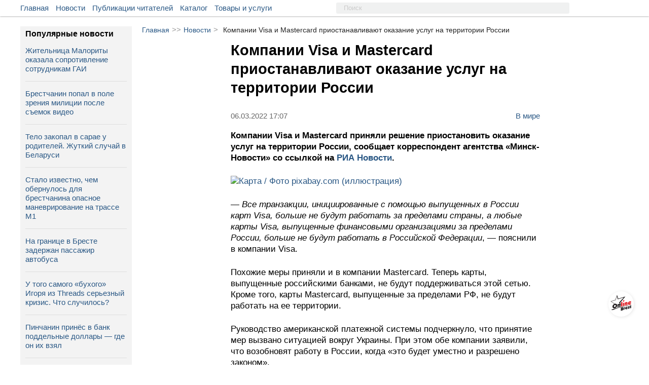

--- FILE ---
content_type: application/javascript
request_url: https://onlinebrest.by/js/app.min.js??H4vzO9I6UfeIUdmF
body_size: 10479
content:
!(function (e) {
    var t = {};
    function n(o) {
        if (t[o]) return t[o].exports;
        var s = (t[o] = { i: o, l: !1, exports: {} });
        return e[o].call(s.exports, s, s.exports, n), (s.l = !0), s.exports;
    }
    (n.m = e),
        (n.c = t),
        (n.d = function (e, t, o) {
            n.o(e, t) || Object.defineProperty(e, t, { enumerable: !0, get: o });
        }),
        (n.r = function (e) {
            "undefined" != typeof Symbol && Symbol.toStringTag && Object.defineProperty(e, Symbol.toStringTag, { value: "Module" }), Object.defineProperty(e, "__esModule", { value: !0 });
        }),
        (n.t = function (e, t) {
            if ((1 & t && (e = n(e)), 8 & t)) return e;
            if (4 & t && "object" == typeof e && e && e.__esModule) return e;
            var o = Object.create(null);
            if ((n.r(o), Object.defineProperty(o, "default", { enumerable: !0, value: e }), 2 & t && "string" != typeof e))
                for (var s in e)
                    n.d(
                        o,
                        s,
                        function (t) {
                            return e[t];
                        }.bind(null, s)
                    );
            return o;
        }),
        (n.n = function (e) {
            var t =
                e && e.__esModule
                    ? function () {
                        return e.default;
                    }
                    : function () {
                        return e;
                    };
            return n.d(t, "a", t), t;
        }),
        (n.o = function (e, t) {
            return Object.prototype.hasOwnProperty.call(e, t);
        }),
        (n.p = ""),
        n((n.s = 0));
})([
    function (e, t, n) {
        e.exports = n(1);
    },
    function (e, t) {
        !(function () {
            var e = function (e) {
                    return new RegExp("(^| )" + e + "( |$)");
                },
                t = function (e, t, n) {
                    for (var o = 0; o < e.length; o++) t.call(n, e[o]);
                };
            function n(e) {
                this.element = e;
            }
            (n.prototype = {
                add: function () {
                    t(
                        arguments,
                        function (e) {
                            this.contains(e) || (this.element.className += " " + e);
                        },
                        this
                    );
                },
                remove: function () {
                    t(
                        arguments,
                        function (t) {
                            this.element.className = this.element.className.replace(e(t), "");
                        },
                        this
                    );
                },
                toggle: function (e) {
                    return this.contains(e) ? (this.remove(e), !1) : (this.add(e), !0);
                },
                contains: function (t) {
                    return e(t).test(this.element.className);
                },
                replace: function (e, t) {
                    this.remove(e), this.add(t);
                },
            }),
            "classList" in Element.prototype ||
            Object.defineProperty(Element.prototype, "classList", {
                get: function () {
                    return new n(this);
                },
            }),
            window.DOMTokenList && null == DOMTokenList.prototype.replace && (DOMTokenList.prototype.replace = n.prototype.replace);
        })();
        var n = document.querySelector(".popUp");
        function o() {
            var e = 1;
            console.log("Init timer");
            var t = setInterval(function () {
                e <= 0.1 && (clearInterval(t), (n.style.display = "none"), console.log("Timer end")), (n.style.opacity = e), (e -= 0.5 * e), console.log("Progress... " + e);
            }, 50);
        }
        function s(e, t) {
            (n.style.opacity = "1"), (n.style.display = "block"), (document.querySelector(".popUp-title").textContent = t), console.log("Get content"), setTimeout(o, e);
        }
        var r = document.querySelector(".search__button"),
            c = document.querySelector(".top-search"),
            l = document.getElementById("slideBtn"),
            i = document.getElementById("menu-mobi"),
            a = document.getElementById("toTop"),
            d = document.getElementById("header"),
            u = document.querySelector(".user-btn"),
            p = document.querySelector(".block-menu-usr"),
            m = document.querySelectorAll(".add-to-fav"),
            y = document.querySelector(".right-category__title"),
            f = document.querySelector(".filter-block");
        r &&
        r.addEventListener("click", function () {
            c.classList.toggle("open-search");
        }),
        y &&
        y.addEventListener("click", function () {
            window.innerWidth < 990 && f.classList.toggle("filter-open");
        });
        l.addEventListener("touchend", function () {
            l.classList.toggle("mobile-button_open"), document.documentElement.classList.toggle("hidden"), document.body.classList.toggle("hidden"), (i.style.display = "none" == i.style.display || "" == i.style.display ? "block" : "none");
        });
        var h = 20;
        window.addEventListener("scroll", function () {
            if (((a.style.display = (document.body.scrollTop > 40 || document.documentElement.scrollTop > 40) && document.documentElement.clientWidth > 760 ? "block" : "none"), document.documentElement.clientWidth <= 760)) {
                var e = document.body.scrollTop || document.documentElement.scrollTop;
                e > 20 ? (e > h ? d.classList.contains("hide-header") || d.classList.add("hide-header") : d.classList.contains("hide-header") && d.classList.remove("hide-header"), (h = e)) : d.classList.remove("hide-header");
            }
        }),
            a.addEventListener("click", function () {
                (document.body.scrollTop = 0), (document.documentElement.scrollTop = 0);
            }),
        p &&
        document.addEventListener("click", function (e) {
            var t = e.target || e.srcElement;
            t == p || "name-user" == t.classList || "block" != p.style.display || t.classList.contains("user-btn") || (p.style.display = "none");
        }),
        u &&
        u.addEventListener("click", function () {
            p.style.display = "none" == p.style.display || "" == p.style.display ? "block" : "none";
        });

        window.addEventListener("resize", function () {
            a.style.display = document.documentElement.clientWidth > 760 ? "block" : "none";
        })
        var g = function (e) {
            var t = e.currentTarget,
                n = t.dataset.id,
                o = t.dataset.type;
            t.classList.toggle("favorites-btn-active");
            var r = document.querySelector('meta[name="csrf-token"]').content,
                c = new XMLHttpRequest();
            (c.onreadystatechange = function () {
                4 == this.readyState && 200 == this.status ? s(800, JSON.parse(this.responseText).message) : 401 == this.status && s(700, "Авторизуйтесь на сайте, чтобы добавить в избранное");
            }),
                c.open("POST", "/api/v1/favorites/add", !0),
                c.setRequestHeader("X-Requested-With", "XMLHttpRequest"),
                c.setRequestHeader("Content-Type", "application/x-www-form-urlencoded"),
                c.setRequestHeader("X-CSRF-TOKEN", r),
                c.send("target_id=" + n + "&target_type=" + o);
        };
        m &&
        m.forEach(function (e) {
            e.addEventListener("click", g);
        });
    },
]);


const leftCategory = document.querySelector('.left-category__title');

if (leftCategory) {
    leftCategory.addEventListener('click', function(event) {
        if(window.innerWidth > 992) return false;
        let expandBlock = event.target.nextElementSibling;

        expandBlock.classList.toggle('filter-open');
    });
}

const makeContextBlock = (name, url, src, discount) => {
    let element = document.createElement('a');
    element.classList.add('item-business-block');
    element.setAttribute('href', url);

    let elementImg = document.createElement('div');
    elementImg.classList.add('item-business-block__img');
    elementImg.style.backgroundImage = `url(${src})`;

    let elementContent = document.createElement('div');
    elementContent.classList.add('item-business-block__content');

    let elementContentTitle = document.createElement('a');
    elementContentTitle.setAttribute('href', url);
    elementContentTitle.innerText = name;

    elementContent.appendChild(elementContentTitle);

    element.appendChild(elementImg);
    element.appendChild(elementContent);

    if (discount !== null) {
        elementGift = document.createElement('span');
        elementGift.classList.add('item-business-block__dicount');
        elementGift.innerText = discount;

        elementContent.appendChild(elementGift);
    }

    return element;
}

const contextElements = document.querySelectorAll('.context-block');

if (contextElements.length) {
    let elIDs = [...contextElements].map((el) => el.getAttribute('data-item'))
    let params = new URLSearchParams(elIDs.map(s => ['id[]', s]));

    fetch(`/api/v1/content-context?${params.toString()}`)
        .then(response => response.json())
        .then(result => {
            if (!!result.data) {
                const responseItems = result.data;

                contextElements.forEach(el => {
                    let identificator = el.getAttribute('data-item');
                    let found = responseItems.find((element) => element.id == identificator);

                    if (found) {
                        el.appendChild(
                            makeContextBlock(
                                found.name,
                                found.url,
                                found.src,
                                found.discount
                            )
                        );
                    }
                });
            }
        });
}
